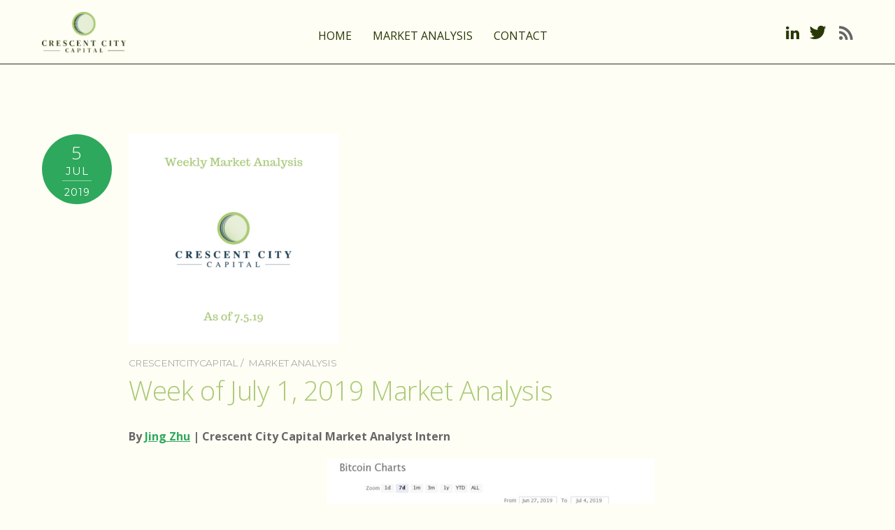

--- FILE ---
content_type: text/html; charset=UTF-8
request_url: https://crescentcitycapital.com/week-of-july-1-2019-market-analysis/
body_size: 10278
content:
<!DOCTYPE html>
<html lang="en-US">
<head>
<meta charset="UTF-8">

<!-- wp_header -->
<meta name='robots' content='index, follow, max-image-preview:large, max-snippet:-1, max-video-preview:-1' />
	<style>img:is([sizes="auto" i], [sizes^="auto," i]) { contain-intrinsic-size: 3000px 1500px }</style>
	
	<!-- This site is optimized with the Yoast SEO plugin v26.8 - https://yoast.com/product/yoast-seo-wordpress/ -->
	<title>Week of July 1, 2019 Market Analysis -</title>
	<meta name="description" content="Gold and Bitcoin prices have closely mirrored each other. The two have been in “lockstep” ever since gold broke upward resistance last month." />
	<link rel="canonical" href="https://crescentcitycapital.com/week-of-july-1-2019-market-analysis/" />
	<meta property="og:locale" content="en_US" />
	<meta property="og:type" content="article" />
	<meta property="og:title" content="Week of July 1, 2019 Market Analysis -" />
	<meta property="og:description" content="Gold and Bitcoin prices have closely mirrored each other. The two have been in “lockstep” ever since gold broke upward resistance last month." />
	<meta property="og:url" content="https://crescentcitycapital.com/week-of-july-1-2019-market-analysis/" />
	<meta property="article:published_time" content="2019-07-05T14:39:03+00:00" />
	<meta property="article:modified_time" content="2020-07-22T13:55:59+00:00" />
	<meta property="og:image" content="https://secureservercdn.net/45.40.148.206/s17.a43.myftpupload.com/wp-content/uploads/2019/07/Weekly-Market-Analysis-7.5.19-1.png?time=1667841917" />
	<meta property="og:image:width" content="800" />
	<meta property="og:image:height" content="800" />
	<meta property="og:image:type" content="image/png" />
	<meta name="author" content="crescentcitycapital" />
	<meta name="twitter:card" content="summary_large_image" />
	<meta name="twitter:label1" content="Written by" />
	<meta name="twitter:data1" content="crescentcitycapital" />
	<meta name="twitter:label2" content="Est. reading time" />
	<meta name="twitter:data2" content="2 minutes" />
	<script type="application/ld+json" class="yoast-schema-graph">{"@context":"https://schema.org","@graph":[{"@type":"Article","@id":"https://crescentcitycapital.com/week-of-july-1-2019-market-analysis/#article","isPartOf":{"@id":"https://crescentcitycapital.com/week-of-july-1-2019-market-analysis/"},"author":{"name":"crescentcitycapital","@id":"https://crescentcitycapital.com/#/schema/person/c4820abb7b10f91ab38153950a38399e"},"headline":"Week of July 1, 2019 Market Analysis","datePublished":"2019-07-05T14:39:03+00:00","dateModified":"2020-07-22T13:55:59+00:00","mainEntityOfPage":{"@id":"https://crescentcitycapital.com/week-of-july-1-2019-market-analysis/"},"wordCount":385,"image":{"@id":"https://crescentcitycapital.com/week-of-july-1-2019-market-analysis/#primaryimage"},"thumbnailUrl":"https://crescentcitycapital.com/wp-content/uploads/2019/07/Weekly-Market-Analysis-7.5.19-1.png","articleSection":["Market Analysis"],"inLanguage":"en-US"},{"@type":"WebPage","@id":"https://crescentcitycapital.com/week-of-july-1-2019-market-analysis/","url":"https://crescentcitycapital.com/week-of-july-1-2019-market-analysis/","name":"Week of July 1, 2019 Market Analysis -","isPartOf":{"@id":"https://crescentcitycapital.com/#website"},"primaryImageOfPage":{"@id":"https://crescentcitycapital.com/week-of-july-1-2019-market-analysis/#primaryimage"},"image":{"@id":"https://crescentcitycapital.com/week-of-july-1-2019-market-analysis/#primaryimage"},"thumbnailUrl":"https://crescentcitycapital.com/wp-content/uploads/2019/07/Weekly-Market-Analysis-7.5.19-1.png","datePublished":"2019-07-05T14:39:03+00:00","dateModified":"2020-07-22T13:55:59+00:00","author":{"@id":"https://crescentcitycapital.com/#/schema/person/c4820abb7b10f91ab38153950a38399e"},"description":"Gold and Bitcoin prices have closely mirrored each other. The two have been in “lockstep” ever since gold broke upward resistance last month.","breadcrumb":{"@id":"https://crescentcitycapital.com/week-of-july-1-2019-market-analysis/#breadcrumb"},"inLanguage":"en-US","potentialAction":[{"@type":"ReadAction","target":["https://crescentcitycapital.com/week-of-july-1-2019-market-analysis/"]}]},{"@type":"ImageObject","inLanguage":"en-US","@id":"https://crescentcitycapital.com/week-of-july-1-2019-market-analysis/#primaryimage","url":"https://crescentcitycapital.com/wp-content/uploads/2019/07/Weekly-Market-Analysis-7.5.19-1.png","contentUrl":"https://crescentcitycapital.com/wp-content/uploads/2019/07/Weekly-Market-Analysis-7.5.19-1.png","width":800,"height":800,"caption":"Weekly Market Analysis 7.5.19 (1)"},{"@type":"BreadcrumbList","@id":"https://crescentcitycapital.com/week-of-july-1-2019-market-analysis/#breadcrumb","itemListElement":[{"@type":"ListItem","position":1,"name":"Home","item":"https://crescentcitycapital.com/"},{"@type":"ListItem","position":2,"name":"Week of July 1, 2019 Market Analysis"}]},{"@type":"WebSite","@id":"https://crescentcitycapital.com/#website","url":"https://crescentcitycapital.com/","name":"","description":"","potentialAction":[{"@type":"SearchAction","target":{"@type":"EntryPoint","urlTemplate":"https://crescentcitycapital.com/?s={search_term_string}"},"query-input":{"@type":"PropertyValueSpecification","valueRequired":true,"valueName":"search_term_string"}}],"inLanguage":"en-US"},{"@type":"Person","@id":"https://crescentcitycapital.com/#/schema/person/c4820abb7b10f91ab38153950a38399e","name":"crescentcitycapital","image":{"@type":"ImageObject","inLanguage":"en-US","@id":"https://crescentcitycapital.com/#/schema/person/image/","url":"https://secure.gravatar.com/avatar/0def3819a74aebbb11d14c6cca6ea7d2a489db392072bc2b8cb95594b1bf2b6a?s=96&d=mm&r=g","contentUrl":"https://secure.gravatar.com/avatar/0def3819a74aebbb11d14c6cca6ea7d2a489db392072bc2b8cb95594b1bf2b6a?s=96&d=mm&r=g","caption":"crescentcitycapital"},"url":"https://crescentcitycapital.com/author/crescentcitycapital/"}]}</script>
	<!-- / Yoast SEO plugin. -->


<link rel='dns-prefetch' href='//fonts.googleapis.com' />
<link rel="alternate" type="application/rss+xml" title=" &raquo; Feed" href="https://crescentcitycapital.com/feed/" />
<link rel="alternate" type="application/rss+xml" title=" &raquo; Comments Feed" href="https://crescentcitycapital.com/comments/feed/" />
		<!-- This site uses the Google Analytics by ExactMetrics plugin v8.11.1 - Using Analytics tracking - https://www.exactmetrics.com/ -->
		<!-- Note: ExactMetrics is not currently configured on this site. The site owner needs to authenticate with Google Analytics in the ExactMetrics settings panel. -->
					<!-- No tracking code set -->
				<!-- / Google Analytics by ExactMetrics -->
		<script type="text/javascript">
/* <![CDATA[ */
window._wpemojiSettings = {"baseUrl":"https:\/\/s.w.org\/images\/core\/emoji\/16.0.1\/72x72\/","ext":".png","svgUrl":"https:\/\/s.w.org\/images\/core\/emoji\/16.0.1\/svg\/","svgExt":".svg","source":{"concatemoji":"https:\/\/crescentcitycapital.com\/wp-includes\/js\/wp-emoji-release.min.js?ver=6.8.3"}};
/*! This file is auto-generated */
!function(s,n){var o,i,e;function c(e){try{var t={supportTests:e,timestamp:(new Date).valueOf()};sessionStorage.setItem(o,JSON.stringify(t))}catch(e){}}function p(e,t,n){e.clearRect(0,0,e.canvas.width,e.canvas.height),e.fillText(t,0,0);var t=new Uint32Array(e.getImageData(0,0,e.canvas.width,e.canvas.height).data),a=(e.clearRect(0,0,e.canvas.width,e.canvas.height),e.fillText(n,0,0),new Uint32Array(e.getImageData(0,0,e.canvas.width,e.canvas.height).data));return t.every(function(e,t){return e===a[t]})}function u(e,t){e.clearRect(0,0,e.canvas.width,e.canvas.height),e.fillText(t,0,0);for(var n=e.getImageData(16,16,1,1),a=0;a<n.data.length;a++)if(0!==n.data[a])return!1;return!0}function f(e,t,n,a){switch(t){case"flag":return n(e,"\ud83c\udff3\ufe0f\u200d\u26a7\ufe0f","\ud83c\udff3\ufe0f\u200b\u26a7\ufe0f")?!1:!n(e,"\ud83c\udde8\ud83c\uddf6","\ud83c\udde8\u200b\ud83c\uddf6")&&!n(e,"\ud83c\udff4\udb40\udc67\udb40\udc62\udb40\udc65\udb40\udc6e\udb40\udc67\udb40\udc7f","\ud83c\udff4\u200b\udb40\udc67\u200b\udb40\udc62\u200b\udb40\udc65\u200b\udb40\udc6e\u200b\udb40\udc67\u200b\udb40\udc7f");case"emoji":return!a(e,"\ud83e\udedf")}return!1}function g(e,t,n,a){var r="undefined"!=typeof WorkerGlobalScope&&self instanceof WorkerGlobalScope?new OffscreenCanvas(300,150):s.createElement("canvas"),o=r.getContext("2d",{willReadFrequently:!0}),i=(o.textBaseline="top",o.font="600 32px Arial",{});return e.forEach(function(e){i[e]=t(o,e,n,a)}),i}function t(e){var t=s.createElement("script");t.src=e,t.defer=!0,s.head.appendChild(t)}"undefined"!=typeof Promise&&(o="wpEmojiSettingsSupports",i=["flag","emoji"],n.supports={everything:!0,everythingExceptFlag:!0},e=new Promise(function(e){s.addEventListener("DOMContentLoaded",e,{once:!0})}),new Promise(function(t){var n=function(){try{var e=JSON.parse(sessionStorage.getItem(o));if("object"==typeof e&&"number"==typeof e.timestamp&&(new Date).valueOf()<e.timestamp+604800&&"object"==typeof e.supportTests)return e.supportTests}catch(e){}return null}();if(!n){if("undefined"!=typeof Worker&&"undefined"!=typeof OffscreenCanvas&&"undefined"!=typeof URL&&URL.createObjectURL&&"undefined"!=typeof Blob)try{var e="postMessage("+g.toString()+"("+[JSON.stringify(i),f.toString(),p.toString(),u.toString()].join(",")+"));",a=new Blob([e],{type:"text/javascript"}),r=new Worker(URL.createObjectURL(a),{name:"wpTestEmojiSupports"});return void(r.onmessage=function(e){c(n=e.data),r.terminate(),t(n)})}catch(e){}c(n=g(i,f,p,u))}t(n)}).then(function(e){for(var t in e)n.supports[t]=e[t],n.supports.everything=n.supports.everything&&n.supports[t],"flag"!==t&&(n.supports.everythingExceptFlag=n.supports.everythingExceptFlag&&n.supports[t]);n.supports.everythingExceptFlag=n.supports.everythingExceptFlag&&!n.supports.flag,n.DOMReady=!1,n.readyCallback=function(){n.DOMReady=!0}}).then(function(){return e}).then(function(){var e;n.supports.everything||(n.readyCallback(),(e=n.source||{}).concatemoji?t(e.concatemoji):e.wpemoji&&e.twemoji&&(t(e.twemoji),t(e.wpemoji)))}))}((window,document),window._wpemojiSettings);
/* ]]> */
</script>
<link rel='stylesheet' id='themify-common-css' href='https://crescentcitycapital.com/wp-content/themes/themify-corporate/themify/css/themify.common.min.css?ver=6.8.3' type='text/css' media='all' />
<meta name="builder-styles-css" content="builder-styles-css" id="builder-styles-css">
<style id='wp-emoji-styles-inline-css' type='text/css'>

	img.wp-smiley, img.emoji {
		display: inline !important;
		border: none !important;
		box-shadow: none !important;
		height: 1em !important;
		width: 1em !important;
		margin: 0 0.07em !important;
		vertical-align: -0.1em !important;
		background: none !important;
		padding: 0 !important;
	}
</style>
<link rel='stylesheet' id='wp-block-library-css' href='https://crescentcitycapital.com/wp-includes/css/dist/block-library/style.min.css?ver=6.8.3' type='text/css' media='all' />
<style id='classic-theme-styles-inline-css' type='text/css'>
/*! This file is auto-generated */
.wp-block-button__link{color:#fff;background-color:#32373c;border-radius:9999px;box-shadow:none;text-decoration:none;padding:calc(.667em + 2px) calc(1.333em + 2px);font-size:1.125em}.wp-block-file__button{background:#32373c;color:#fff;text-decoration:none}
</style>
<link rel='stylesheet' id='themify-builder-style-css' href='https://crescentcitycapital.com/wp-content/themes/themify-corporate/themify/themify-builder/css/themify-builder-style.min.css?ver=4.2.7' type='text/css' media='all' />
<link rel='stylesheet' id='font-awesome-css' href='https://crescentcitycapital.com/wp-content/plugins/contact-widgets/assets/css/font-awesome.min.css?ver=4.7.0' type='text/css' media='all' />
<style id='global-styles-inline-css' type='text/css'>
:root{--wp--preset--aspect-ratio--square: 1;--wp--preset--aspect-ratio--4-3: 4/3;--wp--preset--aspect-ratio--3-4: 3/4;--wp--preset--aspect-ratio--3-2: 3/2;--wp--preset--aspect-ratio--2-3: 2/3;--wp--preset--aspect-ratio--16-9: 16/9;--wp--preset--aspect-ratio--9-16: 9/16;--wp--preset--color--black: #000000;--wp--preset--color--cyan-bluish-gray: #abb8c3;--wp--preset--color--white: #ffffff;--wp--preset--color--pale-pink: #f78da7;--wp--preset--color--vivid-red: #cf2e2e;--wp--preset--color--luminous-vivid-orange: #ff6900;--wp--preset--color--luminous-vivid-amber: #fcb900;--wp--preset--color--light-green-cyan: #7bdcb5;--wp--preset--color--vivid-green-cyan: #00d084;--wp--preset--color--pale-cyan-blue: #8ed1fc;--wp--preset--color--vivid-cyan-blue: #0693e3;--wp--preset--color--vivid-purple: #9b51e0;--wp--preset--gradient--vivid-cyan-blue-to-vivid-purple: linear-gradient(135deg,rgba(6,147,227,1) 0%,rgb(155,81,224) 100%);--wp--preset--gradient--light-green-cyan-to-vivid-green-cyan: linear-gradient(135deg,rgb(122,220,180) 0%,rgb(0,208,130) 100%);--wp--preset--gradient--luminous-vivid-amber-to-luminous-vivid-orange: linear-gradient(135deg,rgba(252,185,0,1) 0%,rgba(255,105,0,1) 100%);--wp--preset--gradient--luminous-vivid-orange-to-vivid-red: linear-gradient(135deg,rgba(255,105,0,1) 0%,rgb(207,46,46) 100%);--wp--preset--gradient--very-light-gray-to-cyan-bluish-gray: linear-gradient(135deg,rgb(238,238,238) 0%,rgb(169,184,195) 100%);--wp--preset--gradient--cool-to-warm-spectrum: linear-gradient(135deg,rgb(74,234,220) 0%,rgb(151,120,209) 20%,rgb(207,42,186) 40%,rgb(238,44,130) 60%,rgb(251,105,98) 80%,rgb(254,248,76) 100%);--wp--preset--gradient--blush-light-purple: linear-gradient(135deg,rgb(255,206,236) 0%,rgb(152,150,240) 100%);--wp--preset--gradient--blush-bordeaux: linear-gradient(135deg,rgb(254,205,165) 0%,rgb(254,45,45) 50%,rgb(107,0,62) 100%);--wp--preset--gradient--luminous-dusk: linear-gradient(135deg,rgb(255,203,112) 0%,rgb(199,81,192) 50%,rgb(65,88,208) 100%);--wp--preset--gradient--pale-ocean: linear-gradient(135deg,rgb(255,245,203) 0%,rgb(182,227,212) 50%,rgb(51,167,181) 100%);--wp--preset--gradient--electric-grass: linear-gradient(135deg,rgb(202,248,128) 0%,rgb(113,206,126) 100%);--wp--preset--gradient--midnight: linear-gradient(135deg,rgb(2,3,129) 0%,rgb(40,116,252) 100%);--wp--preset--font-size--small: 13px;--wp--preset--font-size--medium: 20px;--wp--preset--font-size--large: 36px;--wp--preset--font-size--x-large: 42px;--wp--preset--spacing--20: 0.44rem;--wp--preset--spacing--30: 0.67rem;--wp--preset--spacing--40: 1rem;--wp--preset--spacing--50: 1.5rem;--wp--preset--spacing--60: 2.25rem;--wp--preset--spacing--70: 3.38rem;--wp--preset--spacing--80: 5.06rem;--wp--preset--shadow--natural: 6px 6px 9px rgba(0, 0, 0, 0.2);--wp--preset--shadow--deep: 12px 12px 50px rgba(0, 0, 0, 0.4);--wp--preset--shadow--sharp: 6px 6px 0px rgba(0, 0, 0, 0.2);--wp--preset--shadow--outlined: 6px 6px 0px -3px rgba(255, 255, 255, 1), 6px 6px rgba(0, 0, 0, 1);--wp--preset--shadow--crisp: 6px 6px 0px rgba(0, 0, 0, 1);}:where(.is-layout-flex){gap: 0.5em;}:where(.is-layout-grid){gap: 0.5em;}body .is-layout-flex{display: flex;}.is-layout-flex{flex-wrap: wrap;align-items: center;}.is-layout-flex > :is(*, div){margin: 0;}body .is-layout-grid{display: grid;}.is-layout-grid > :is(*, div){margin: 0;}:where(.wp-block-columns.is-layout-flex){gap: 2em;}:where(.wp-block-columns.is-layout-grid){gap: 2em;}:where(.wp-block-post-template.is-layout-flex){gap: 1.25em;}:where(.wp-block-post-template.is-layout-grid){gap: 1.25em;}.has-black-color{color: var(--wp--preset--color--black) !important;}.has-cyan-bluish-gray-color{color: var(--wp--preset--color--cyan-bluish-gray) !important;}.has-white-color{color: var(--wp--preset--color--white) !important;}.has-pale-pink-color{color: var(--wp--preset--color--pale-pink) !important;}.has-vivid-red-color{color: var(--wp--preset--color--vivid-red) !important;}.has-luminous-vivid-orange-color{color: var(--wp--preset--color--luminous-vivid-orange) !important;}.has-luminous-vivid-amber-color{color: var(--wp--preset--color--luminous-vivid-amber) !important;}.has-light-green-cyan-color{color: var(--wp--preset--color--light-green-cyan) !important;}.has-vivid-green-cyan-color{color: var(--wp--preset--color--vivid-green-cyan) !important;}.has-pale-cyan-blue-color{color: var(--wp--preset--color--pale-cyan-blue) !important;}.has-vivid-cyan-blue-color{color: var(--wp--preset--color--vivid-cyan-blue) !important;}.has-vivid-purple-color{color: var(--wp--preset--color--vivid-purple) !important;}.has-black-background-color{background-color: var(--wp--preset--color--black) !important;}.has-cyan-bluish-gray-background-color{background-color: var(--wp--preset--color--cyan-bluish-gray) !important;}.has-white-background-color{background-color: var(--wp--preset--color--white) !important;}.has-pale-pink-background-color{background-color: var(--wp--preset--color--pale-pink) !important;}.has-vivid-red-background-color{background-color: var(--wp--preset--color--vivid-red) !important;}.has-luminous-vivid-orange-background-color{background-color: var(--wp--preset--color--luminous-vivid-orange) !important;}.has-luminous-vivid-amber-background-color{background-color: var(--wp--preset--color--luminous-vivid-amber) !important;}.has-light-green-cyan-background-color{background-color: var(--wp--preset--color--light-green-cyan) !important;}.has-vivid-green-cyan-background-color{background-color: var(--wp--preset--color--vivid-green-cyan) !important;}.has-pale-cyan-blue-background-color{background-color: var(--wp--preset--color--pale-cyan-blue) !important;}.has-vivid-cyan-blue-background-color{background-color: var(--wp--preset--color--vivid-cyan-blue) !important;}.has-vivid-purple-background-color{background-color: var(--wp--preset--color--vivid-purple) !important;}.has-black-border-color{border-color: var(--wp--preset--color--black) !important;}.has-cyan-bluish-gray-border-color{border-color: var(--wp--preset--color--cyan-bluish-gray) !important;}.has-white-border-color{border-color: var(--wp--preset--color--white) !important;}.has-pale-pink-border-color{border-color: var(--wp--preset--color--pale-pink) !important;}.has-vivid-red-border-color{border-color: var(--wp--preset--color--vivid-red) !important;}.has-luminous-vivid-orange-border-color{border-color: var(--wp--preset--color--luminous-vivid-orange) !important;}.has-luminous-vivid-amber-border-color{border-color: var(--wp--preset--color--luminous-vivid-amber) !important;}.has-light-green-cyan-border-color{border-color: var(--wp--preset--color--light-green-cyan) !important;}.has-vivid-green-cyan-border-color{border-color: var(--wp--preset--color--vivid-green-cyan) !important;}.has-pale-cyan-blue-border-color{border-color: var(--wp--preset--color--pale-cyan-blue) !important;}.has-vivid-cyan-blue-border-color{border-color: var(--wp--preset--color--vivid-cyan-blue) !important;}.has-vivid-purple-border-color{border-color: var(--wp--preset--color--vivid-purple) !important;}.has-vivid-cyan-blue-to-vivid-purple-gradient-background{background: var(--wp--preset--gradient--vivid-cyan-blue-to-vivid-purple) !important;}.has-light-green-cyan-to-vivid-green-cyan-gradient-background{background: var(--wp--preset--gradient--light-green-cyan-to-vivid-green-cyan) !important;}.has-luminous-vivid-amber-to-luminous-vivid-orange-gradient-background{background: var(--wp--preset--gradient--luminous-vivid-amber-to-luminous-vivid-orange) !important;}.has-luminous-vivid-orange-to-vivid-red-gradient-background{background: var(--wp--preset--gradient--luminous-vivid-orange-to-vivid-red) !important;}.has-very-light-gray-to-cyan-bluish-gray-gradient-background{background: var(--wp--preset--gradient--very-light-gray-to-cyan-bluish-gray) !important;}.has-cool-to-warm-spectrum-gradient-background{background: var(--wp--preset--gradient--cool-to-warm-spectrum) !important;}.has-blush-light-purple-gradient-background{background: var(--wp--preset--gradient--blush-light-purple) !important;}.has-blush-bordeaux-gradient-background{background: var(--wp--preset--gradient--blush-bordeaux) !important;}.has-luminous-dusk-gradient-background{background: var(--wp--preset--gradient--luminous-dusk) !important;}.has-pale-ocean-gradient-background{background: var(--wp--preset--gradient--pale-ocean) !important;}.has-electric-grass-gradient-background{background: var(--wp--preset--gradient--electric-grass) !important;}.has-midnight-gradient-background{background: var(--wp--preset--gradient--midnight) !important;}.has-small-font-size{font-size: var(--wp--preset--font-size--small) !important;}.has-medium-font-size{font-size: var(--wp--preset--font-size--medium) !important;}.has-large-font-size{font-size: var(--wp--preset--font-size--large) !important;}.has-x-large-font-size{font-size: var(--wp--preset--font-size--x-large) !important;}
:where(.wp-block-post-template.is-layout-flex){gap: 1.25em;}:where(.wp-block-post-template.is-layout-grid){gap: 1.25em;}
:where(.wp-block-columns.is-layout-flex){gap: 2em;}:where(.wp-block-columns.is-layout-grid){gap: 2em;}
:root :where(.wp-block-pullquote){font-size: 1.5em;line-height: 1.6;}
</style>
<link rel='stylesheet' id='theme-style-css' href='https://crescentcitycapital.com/wp-content/themes/themify-corporate/style.min.css?ver=1.8.2' type='text/css' media='all' />
<link rel='stylesheet' id='themify-media-queries-css' href='https://crescentcitycapital.com/wp-content/themes/themify-corporate/media-queries.min.css?ver=1.8.2' type='text/css' media='all' />
<link rel='stylesheet' id='themify-skin-css' href='https://crescentcitycapital.com/wp-content/themes/themify-corporate/skins/green/style.min.css?ver=4.2.7' type='text/css' media='all' />
<link rel='stylesheet' id='themify-customize-css' href='https://crescentcitycapital.com/wp-content/uploads/themify-customizer.css?ver=22.03.31.10.55.57' type='text/css' media='all' />
<link rel='stylesheet' id='themify-google-fonts-css' href='https://fonts.googleapis.com/css?family=Montserrat%3A400%2C700%7COpen+Sans%3A400%2C300%2C600%2C700%7CCopse%7COpen+Sans%7COpen+Sans%3Anormal%2C300&#038;subset=latin&#038;ver=6.8.3' type='text/css' media='all' />
<script type="text/javascript" src="https://crescentcitycapital.com/wp-includes/js/jquery/jquery.min.js?ver=3.7.1" id="jquery-core-js"></script>
<script type="text/javascript" src="https://crescentcitycapital.com/wp-includes/js/jquery/jquery-migrate.min.js?ver=3.4.1" id="jquery-migrate-js"></script>
<link rel="https://api.w.org/" href="https://crescentcitycapital.com/wp-json/" /><link rel="alternate" title="JSON" type="application/json" href="https://crescentcitycapital.com/wp-json/wp/v2/posts/681" /><link rel="EditURI" type="application/rsd+xml" title="RSD" href="https://crescentcitycapital.com/xmlrpc.php?rsd" />
<link rel='shortlink' href='https://crescentcitycapital.com/?p=681' />
<link rel="alternate" title="oEmbed (JSON)" type="application/json+oembed" href="https://crescentcitycapital.com/wp-json/oembed/1.0/embed?url=https%3A%2F%2Fcrescentcitycapital.com%2Fweek-of-july-1-2019-market-analysis%2F" />
<link rel="alternate" title="oEmbed (XML)" type="text/xml+oembed" href="https://crescentcitycapital.com/wp-json/oembed/1.0/embed?url=https%3A%2F%2Fcrescentcitycapital.com%2Fweek-of-july-1-2019-market-analysis%2F&#038;format=xml" />




<link href="https://crescentcitycapital.com/wp-content/uploads/2019/04/Screen-Shot-2019-04-12-at-12.10.20-PM.png" rel="shortcut icon" /> 

	<script type="text/javascript">
		var tf_mobile_menu_trigger_point = 1200;
	</script>
<meta name="viewport" content="width=device-width, initial-scale=1">
<link rel="icon" href="https://crescentcitycapital.com/wp-content/uploads/2019/05/Small-logo-transparent-150x150.png" sizes="32x32" />
<link rel="icon" href="https://crescentcitycapital.com/wp-content/uploads/2019/05/Small-logo-transparent.png" sizes="192x192" />
<link rel="apple-touch-icon" href="https://crescentcitycapital.com/wp-content/uploads/2019/05/Small-logo-transparent.png" />
<meta name="msapplication-TileImage" content="https://crescentcitycapital.com/wp-content/uploads/2019/05/Small-logo-transparent.png" />

</head>

<body class="wp-singular post-template-default single single-post postid-681 single-format-standard wp-theme-themify-corporate fl-builder-lite-2-9-4-2 fl-no-js themify-fw-4-2-7 themify-corporate-1-8-2 skin-green webkit not-ie default_width sidebar-none no-home no-touch has-fixed-header fixed-header builder-parallax-scrolling-active">
<script type="text/javascript">
	function themifyMobileMenuTrigger(e) {
		if( document.body.clientWidth > 0 && document.body.clientWidth <= tf_mobile_menu_trigger_point ) {
			document.body.classList.add( 'mobile_menu_active' );
		} else {
			document.body.classList.remove( 'mobile_menu_active' );
		}
	}
	themifyMobileMenuTrigger();
	document.addEventListener( 'DOMContentLoaded', function () {
		jQuery( window ).on('tfsmartresize.tf_mobile_menu', themifyMobileMenuTrigger );
	}, false );
</script>
<div id="pagewrap" class="hfeed site">

	<div id="headerwrap">

		
		<header id="header" class="pagewidth clearfix" itemscope="itemscope" itemtype="https://schema.org/WPHeader">

        	
			<div class="logo-wrap">
				<div id="site-logo"><a href="https://crescentcitycapital.com" title=""><img src="https://crescentcitycapital.com/wp-content/uploads/2022/03/Logo-1.png" alt="" title="" /></a></div>							</div>

			<a id="menu-icon" href="#mobile-menu"><span class="menu-icon-inner"></span></a>
			<div id="mobile-menu" class="sidemenu sidemenu-off">

					<div class="social-widget">
						<div id="themify-social-links-1005" class="widget themify-social-links"><ul class="social-links horizontal">
							<li class="social-link-item linkedin font-icon icon-medium">
								<a href="https://www.linkedin.com/company/crescent-city-capital/" target="_blank"><i class="fa fa-linkedin" style="color: #293807;"></i>  </a>
							</li>
							<!-- /themify-link-item -->
							<li class="social-link-item twitter font-icon icon-medium">
								<a href="https://twitter.com/crescentcityc" target="_blank"><i class="fa fa-twitter" style="color: #293807;"></i>  </a>
							</li>
							<!-- /themify-link-item --></ul></div>
													<div class="rss"><a href="https://crescentcitycapital.com/feed/"></a></div>
											</div>
					<!-- /.social-widget -->

					<div id="searchform-wrap">
											</div>
					<!-- /searchform-wrap -->

					<nav id="main-nav-wrap" itemscope="itemscope" itemtype="https://schema.org/SiteNavigationElement">
						<ul id="main-nav" class="main-nav clearfix menu-name-top-nav-menu"><li id="menu-item-2334" class="menu-item menu-item-type-post_type menu-item-object-page menu-item-home menu-item-2334"><a href="https://crescentcitycapital.com/">Home</a></li>
<li id="menu-item-2038" class="menu-item menu-item-type-post_type menu-item-object-page menu-item-2038"><a href="https://crescentcitycapital.com/market-analysis/">Market Analysis</a></li>
<li id="menu-item-2211" class="menu-item menu-item-type-post_type menu-item-object-page menu-item-2211"><a href="https://crescentcitycapital.com/contact-us/">Contact</a></li>
</ul>						<!-- /#main-nav -->
					</nav>

					<a id="menu-icon-close" href="#"></a>

			</div>
			<!-- /#mobile-menu -->

			
		</header>
		<!-- /#header -->

        
	</div>
	<!-- /#headerwrap -->

	<div id="body" class="clearfix">

		


<!-- layout-container -->
<div id="layout" class="pagewidth clearfix">

		<!-- content -->
	<div id="content" class="list-post">
    	
		

<article id="post-681" class="post clearfix post-681 type-post status-publish format-standard has-post-thumbnail hentry category-market-analysis has-post-title has-post-date has-post-category has-post-tag has-post-comment has-post-author ">
	
			
		
			<figure class="post-image ">
									<a href="https://crescentcitycapital.com/week-of-july-1-2019-market-analysis/"><img fetchpriority="high" decoding="async" src="https://crescentcitycapital.com/wp-content/uploads/2019/07/Weekly-Market-Analysis-7.5.19-1-300x300.png" width="300" height="300" class=" wp-post-image wp-image-685" alt="Weekly Market Analysis 7.5.19 (1)" srcset="https://crescentcitycapital.com/wp-content/uploads/2019/07/Weekly-Market-Analysis-7.5.19-1-300x300.png 300w, https://crescentcitycapital.com/wp-content/uploads/2019/07/Weekly-Market-Analysis-7.5.19-1-150x150.png 150w, https://crescentcitycapital.com/wp-content/uploads/2019/07/Weekly-Market-Analysis-7.5.19-1-768x768.png 768w, https://crescentcitycapital.com/wp-content/uploads/2019/07/Weekly-Market-Analysis-7.5.19-1-978x978.png 978w, https://crescentcitycapital.com/wp-content/uploads/2019/07/Weekly-Market-Analysis-7.5.19-1.png 800w" sizes="(max-width: 300px) 100vw, 300px" /></a>
							</figure>

		
			
			<div class="post-date-wrap">
			<time datetime="2019-07-05" class="post-date entry-date updated">
				<span class="day">5</span>
				<span class="month">Jul</span>
				<span class="year">2019</span>
			</time>
		</div>
	
	<div class="post-content">

					<p class="post-meta entry-meta">

									<span class="post-author"><span class="author vcard"><a class="url fn n" href="https://crescentcitycapital.com/author/crescentcitycapital/" rel="author">crescentcitycapital</a></span></span>
				
									 <span class="post-category"><a href="https://crescentcitycapital.com/category/market-analysis/" rel="tag">Market Analysis</a></span>				
													
				
			</p>
		
					 <h1 class="post-title entry-title"><a href="https://crescentcitycapital.com/week-of-july-1-2019-market-analysis/">Week of July 1, 2019 Market Analysis</a> </h1>		
		<div class="entry-content">

			
				
<p><strong>By <a href="https://www.linkedin.com/in/jacobpouncey/">Jing Zhu</a> | Crescent City Capital Market Analyst Intern</strong></p>



<div class="wp-block-image"><figure class="aligncenter"><img decoding="async" width="468" height="316" src="https://crescentcitycapital.com/wp-content/uploads/2019/07/image.png" alt="" class="wp-image-682" srcset="https://crescentcitycapital.com/wp-content/uploads/2019/07/image.png 468w, https://crescentcitycapital.com/wp-content/uploads/2019/07/image-300x203.png 300w" sizes="(max-width: 468px) 100vw, 468px" /></figure></div>



<p>On July 2, Bitcoin price fell to $9,700. However, it has quickly recovered to $11,800 in the span of 48 hours. The strong momentum of the U.S. stock market, the returning appetite for high-risk trades, the development of Libra, and the performance of gold are just a few factors that could be fueling the momentum in Bitcoin’s price. Since early 2018, Bitcoin price has similarly paralleled that of gold. The two assets often trade in tandem and both reached key thresholds in June, according to financial analyst Holger Zschaepitz of Welt. Bitcoin is currently trying to break the $12,000 resistance level.&nbsp;</p>



<p><strong>Bitcoin’s Correlation with Gold</strong></p>



<p>Recently, the trade war with China has investors worried about a potentially shaky global economy. Many have consequently poured their money into assets like gold and Bitcoin, which are scarce and can be used as a hedge against economic downturn. Traditionally, gold was used as a store of value. Bitcoin is touted as “digital gold” and shares many of the same benefits as gold.&nbsp;</p>



<p>Gold and Bitcoin prices have closely mirrored each other. The two have been in “lockstep” ever since gold broke upward resistance last month. For example, gold prices increased from $1,269 to the current price of $1,423 per ounce. At the same time, Bitcoin rose from $3,150 to $13,800.&nbsp;</p>



<p>Since then, both have continued their rallies followed by consolidation periods. Because gold prices have started to climb, investors believe that Bitcoin may possibly follow suit.</p>



<p><strong>Litecoin Outperforms Top Coins </strong></p>



<div class="wp-block-image"><figure class="aligncenter"><img decoding="async" width="356" height="171" src="https://crescentcitycapital.com/wp-content/uploads/2019/07/image-1.png" alt="" class="wp-image-683" srcset="https://crescentcitycapital.com/wp-content/uploads/2019/07/image-1.png 356w, https://crescentcitycapital.com/wp-content/uploads/2019/07/image-1-300x144.png 300w" sizes="(max-width: 356px) 100vw, 356px" /></figure></div>



<p>In anticipation of its halving event next month, Litecoin has performed very well. It is currently trading at $123 and has exhibited relatively consistent growth.</p>



<div class="wp-block-image"><figure class="aligncenter"><img loading="lazy" decoding="async" width="468" height="219" src="https://crescentcitycapital.com/wp-content/uploads/2019/07/image-2.png" alt="" class="wp-image-684" srcset="https://crescentcitycapital.com/wp-content/uploads/2019/07/image-2.png 468w, https://crescentcitycapital.com/wp-content/uploads/2019/07/image-2-300x140.png 300w" sizes="auto, (max-width: 468px) 100vw, 468px" /></figure></div>



<p>However, technical indicators do show a short-term price drop that may occur soon. The 5-candle MA and 10-candle MA have formed a bearish crossover. Additionally, the RSI is unable to get above 70, which indicates an impending bear market. However, this downtrend is most likely short term. Once the halving event occurs, prices should be right back up.</p>



<p>1. “Bitcoin Price Recovery Banishes Slump as Momentum Tests $12,000” by Joseph Young for CNN published 7/4/19</p>



<p>2.  “BTC and Gold Showing Correlated Moves, Will Bitcoin Price Rise from Here?” by Tony Spilotro for NewsBTC published 7/3/19</p>



<p>3.  “Litecoin Outperforms Top-10 Cryptos Ahead of August Reward Halving” by Okmar Godbole for Coindesk published 7/4/19</p>
<div id="themify_builder_content-681" data-postid="681" class="themify_builder_content themify_builder_content-681 themify_builder">

    </div>
<!-- /themify_builder_content -->
			
		</div><!-- /.entry-content -->

		
	</div>
	<!-- /.post-content -->
	
</article>
<!-- /.post -->

		
		
		
		<div class="post-nav clearfix">
			<span class="prev"><a href="https://crescentcitycapital.com/week-of-june-23-2019-market-analysis/" rel="prev"><span class="arrow"></span> Week of June 23, 2019 Market Analysis</a></span>			<span class="next"><a href="https://crescentcitycapital.com/__trashed/" rel="next"><span class="arrow"></span> Week of July 8, 2019 Market Analysis</a></span>		</div>
		<!-- /.post-nav -->

	
					

		
			</div>
	<!-- /content -->
    


</div>
<!-- /layout-container -->


	    </div>
	<!-- /body -->

	<div id="footerwrap">

		<div id="footer-inner">

						<footer id="footer" class="pagewidth" itemscope="itemscope" itemtype="https://schema.org/WPFooter">
				
				<div class="back-top clearfix">
					<div class="arrow-up">
						<a href="#header"></a>
					</div>
				</div>

				<div class="footer-logo-wrapper clearfix">
					<div id="footer-logo"><a href="https://crescentcitycapital.com" title=""><img src="https://crescentcitycapital.com/wp-content/uploads/2022/03/Logo-footer.png" alt="" title="" /></a></div>					<!-- /footer-logo -->

					<div class="footer-text clearfix">
						<div class="one">© Crescent City Capital 2022</div>											</div>
					<!-- /footer-text -->
				</div>
				<!-- /.footer-logo-wrapper -->

									<div class="footer-social-widgets">
						<div id="themify-social-links-1006" class="widget themify-social-links"><ul class="social-links horizontal">
							<li class="social-link-item linkedin font-icon icon-medium">
								<a href="https://www.linkedin.com/company/crescent-city-capital/" ><i class="fa fa-linkedin" style="color: #293807;"></i>  </a>
							</li>
							<!-- /themify-link-item -->
							<li class="social-link-item twitter font-icon icon-medium">
								<a href="https://twitter.com/crescentcityc" ><i class="fa fa-twitter" style="color: #293807;"></i>  </a>
							</li>
							<!-- /themify-link-item --></ul></div>					</div>
					<!-- /.footer-social-widgets -->
				
				<div class="footer-nav-wrap clearfix">
					<ul id="footer-nav" class="footer-nav menu-name-footer-nav"><li id="menu-item-534" class="menu-item menu-item-type-post_type menu-item-object-page menu-item-534"><a href="https://crescentcitycapital.com/disclaimer/">Disclaimer</a></li>
</ul>				</div>
				<!-- /.footer-nav-wrap -->

				
	<div class="footer-widgets clearfix">

								<div class="col3-1 first">
							</div>
								<div class="col3-1 ">
							</div>
								<div class="col3-1 ">
							</div>
		
	</div>
	<!-- /.footer-widgets -->


							</footer>
			<!-- /#footer -->
			
		</div>
		<!-- /.footer-inner -->

	</div>
	<!-- /#footerwrap -->

</div>
<!-- /#pagewrap -->


<!-- SCHEMA BEGIN --><script type="application/ld+json">[{"@context":"https:\/\/schema.org","@type":"BlogPosting","mainEntityOfPage":{"@type":"WebPage","@id":"https:\/\/crescentcitycapital.com\/week-of-july-1-2019-market-analysis\/"},"headline":"Week of July 1, 2019 Market Analysis","datePublished":"2019-07-05T09:39:03-05:00","dateModified":"2019-07-05T09:39:03-05:00","author":{"@type":"Person","name":"crescentcitycapital"},"publisher":{"@type":"Organization","name":"","logo":{"@type":"ImageObject","url":"","width":0,"height":0}},"description":"By\u00a0Jing Zhu\u00a0| Crescent City Capital Market Analyst Intern On July 2, Bitcoin price fell to $9,700. However, it has quickly recovered to $11,800 in the span of 48 hours. The strong momentum of the U.S. stock market, the returning appetite for high-risk trades, the development of Libra, and the performance of gold are just a [&hellip;]","commentCount":"0","image":{"@type":"ImageObject","url":"https:\/\/crescentcitycapital.com\/wp-content\/uploads\/2019\/07\/Weekly-Market-Analysis-7.5.19-1.png","width":800,"height":800}}]</script><!-- /SCHEMA END --><!-- wp_footer -->
<script type="speculationrules">
{"prefetch":[{"source":"document","where":{"and":[{"href_matches":"\/*"},{"not":{"href_matches":["\/wp-*.php","\/wp-admin\/*","\/wp-content\/uploads\/*","\/wp-content\/*","\/wp-content\/plugins\/*","\/wp-content\/themes\/themify-corporate\/*","\/*\\?(.+)"]}},{"not":{"selector_matches":"a[rel~=\"nofollow\"]"}},{"not":{"selector_matches":".no-prefetch, .no-prefetch a"}}]},"eagerness":"conservative"}]}
</script>
<script type="text/javascript" id="themify-main-script-js-extra">
/* <![CDATA[ */
var themify_vars = {"version":"4.2.7","url":"https:\/\/crescentcitycapital.com\/wp-content\/themes\/themify-corporate\/themify","map_key":null,"includesURL":"https:\/\/crescentcitycapital.com\/wp-includes\/","isCached":null,"minify":{"css":{"themify-icons":1,"themify.framework":1,"lightbox":1,"themify-builder-style":1},"js":{"backstretch.themify-version":1,"bigvideo":1,"themify.dropdown":1,"themify.builder.script":1,"themify.scroll-highlight":1,"themify-youtube-bg":1,"themify.parallaxit":1,"themify.ticks":1}}};
var tbLocalScript = {"isAnimationActive":"1","isParallaxActive":"1","isParallaxScrollActive":"1","isStickyScrollActive":"1","animationInviewSelectors":[".module.wow",".module_row.wow",".builder-posts-wrap > .post.wow"],"backgroundSlider":{"autoplay":5000},"animationOffset":"100","videoPoster":"https:\/\/crescentcitycapital.com\/wp-content\/themes\/themify-corporate\/themify\/themify-builder\/img\/blank.png","backgroundVideoLoop":"yes","builder_url":"https:\/\/crescentcitycapital.com\/wp-content\/themes\/themify-corporate\/themify\/themify-builder","framework_url":"https:\/\/crescentcitycapital.com\/wp-content\/themes\/themify-corporate\/themify","version":"4.2.7","fullwidth_support":"","fullwidth_container":"body","loadScrollHighlight":"1","addons":[],"breakpoints":{"tablet_landscape":[769,"1024"],"tablet":[681,"768"],"mobile":"680"},"ticks":{"tick":30,"ajaxurl":"https:\/\/crescentcitycapital.com\/wp-admin\/admin-ajax.php","postID":681}};
var themifyScript = {"lightbox":{"lightboxSelector":".themify_lightbox","lightboxOn":true,"lightboxContentImages":false,"lightboxContentImagesSelector":"","theme":"pp_default","social_tools":false,"allow_resize":true,"show_title":false,"overlay_gallery":false,"screenWidthNoLightbox":600,"deeplinking":false,"contentImagesAreas":"","gallerySelector":".gallery-icon > a","lightboxGalleryOn":true},"lightboxContext":"body"};
var tbScrollHighlight = {"fixedHeaderSelector":"#headerwrap.fixed-header","speed":"900","navigation":"#main-nav, .module-menu .ui.nav","scrollOffset":"0"};
/* ]]> */
</script>
<script type="text/javascript" defer="defer" src="https://crescentcitycapital.com/wp-content/themes/themify-corporate/themify/js/main.min.js?ver=4.2.7" id="themify-main-script-js"></script>
<script type="text/javascript" defer="defer" src="https://crescentcitycapital.com/wp-content/themes/themify-corporate/js/excanvas.min.js?ver=6.8.3" id="themify-excanvas-js"></script>
<script type="text/javascript" defer="defer" src="https://crescentcitycapital.com/wp-content/themes/themify-corporate/themify/js/themify.sidemenu.min.js?ver=1.8.2" id="slide-nav-js"></script>
<script type="text/javascript" defer="defer" src="https://crescentcitycapital.com/wp-content/themes/themify-corporate/js/jquery.isotope.min.js?ver=1.8.2" id="themify-isotope-js"></script>
<script type="text/javascript" defer="defer" src="https://crescentcitycapital.com/wp-content/themes/themify-corporate/js/jquery.smartresize.min.js?ver=1.8.2" id="themify-smartresize-js"></script>
<script type="text/javascript" id="theme-script-js-extra">
/* <![CDATA[ */
var themifyScript = {"lightbox":{"lightboxSelector":".themify_lightbox","lightboxOn":true,"lightboxContentImages":false,"lightboxContentImagesSelector":"","theme":"pp_default","social_tools":false,"allow_resize":true,"show_title":false,"overlay_gallery":false,"screenWidthNoLightbox":600,"deeplinking":false,"contentImagesAreas":"","gallerySelector":".gallery-icon > a","lightboxGalleryOn":true},"lightboxContext":"#pagewrap","fixedHeader":"fixed-header","sticky_header":"","chart":{"trackColor":"#f2f2f2","scaleColor":false,"lineCap":"butt","rotate":0,"size":170,"lineWidth":22,"animate":2000}};
/* ]]> */
</script>
<script type="text/javascript" defer="defer" src="https://crescentcitycapital.com/wp-content/themes/themify-corporate/js/themify.script.min.js?ver=1.8.2" id="theme-script-js"></script>
<script type="text/javascript" src="https://crescentcitycapital.com/wp-includes/js/comment-reply.min.js?ver=6.8.3" id="comment-reply-js" async="async" data-wp-strategy="async"></script>



</body>
</html>


--- FILE ---
content_type: text/css
request_url: https://crescentcitycapital.com/wp-content/themes/themify-corporate/media-queries.min.css?ver=1.8.2
body_size: 2591
content:
body:not(.mobile_menu_active) #main-nav{display:block !important}body:not(.mobile_menu_active) #menu-icon span{display:none}body:not(.mobile_menu_active) .loops-wrapper.team.grid3 .post-title{text-overflow:ellipsis;overflow:hidden;width:100%;white-space:nowrap;color:#fff}.mobile_menu_active #header{height:auto;padding:10px 0 5px}.mobile_menu_active #site-logo{position:static;float:none;clear:both}.mobile_menu_active #site-logo{font-size:30px;margin:0 0 10px;padding:0}.mobile_menu_active.has-fixed-header #headerwrap #site-logo img{width:auto;max-height:40px}.mobile_menu_active .header-widget{position:static;float:none;text-align:left;clear:both;margin:0}.mobile_menu_active .header-widget .widget{margin:0 0 10px}.mobile_menu_active #headerwrap.fixed-header .logo-wrap{margin-top:5px}.mobile_menu_active #menu-icon{position:absolute;display:block;top:17px;right:10px;text-decoration:none;color:#000}.mobile_menu_active.transparent-header #menu-icon,.mobile_menu_active.transparent-header #headerwrap.fixed-header #menu-icon{color:#fff}.mobile_menu_active .sidemenu{transition:all .2s ease-in-out;max-height:100%;width:300px;padding:40px 25px 25px;background-color:#f7f7f7;overflow-x:hidden;overflow-y:auto;-webkit-overflow-scrolling:touch;display:block;position:fixed;top:0;bottom:0;z-index:111;box-sizing:border-box}.mobile_menu_active.admin-bar .sidemenu{top:32px}.mobile_menu_active #mobile-menu{right:-300px}.mobile_menu_active #mobile-menu.sidemenu-on{right:0}.mobile_menu_active.sidemenu-active{position:relative}.mobile_menu_active.sidemenu-active,.mobile_menu_active.sidemenu-active #headerwrap{left:0;transition:left .2s ease-in-out}.mobile_menu_active.sidemenu-right,.mobile_menu_active.sidemenu-right #headerwrap{left:-150px}.mobile_menu_active.sidemenu-left,.mobile_menu_active.sidemenu-left #headerwrap{left:150px}.mobile_menu_active.transparent-header #main-nav>li>a,.mobile_menu_active.transparent-header #headerwrap.fixed-header a,.mobile_menu_active #sidr a{color:#666;text-decoration:none}.mobile_menu_active.transparent-header #headerwrap.fixed-header a:hover,.mobile_menu_active #sidr a:hover{color:#000}.mobile_menu_active #menu-icon-close{position:absolute;display:block;color:#666;text-decoration:none;top:10px;right:20px;font-size:24px}.mobile_menu_active #menu-icon-close:after{content:"\e809";font-family:'themify_theme_icon'}.mobile_menu_active #menu-icon-close:hover{color:#000}.mobile_menu_active #main-nav{position:static;padding:0;margin:15px 0 30px;background:0;text-align:left;float:none;clear:both;height:auto}.mobile_menu_active #main-nav li{float:none;display:block;border:0;background:0;padding:0;margin:0;clear:both}.mobile_menu_active #main-nav ul{position:static;display:block;margin:0;border:0;padding:0 0 0 1em;background:0;visibility:visible}.mobile_menu_active #main-nav ul:after,.mobile_menu_active #main-nav ul:before{display:none}.mobile_menu_active #main-nav>li.current_page_item>a:after{display:none}.mobile_menu_active #main-nav ul ul{padding-left:25px}.mobile_menu_active #main-nav ul li{border:0}.mobile_menu_active #main-nav a,.mobile_menu_active #main-nav ul a{width:auto;display:block;border:0;padding:.6em 0;margin:0;color:#666;font-size:100%;font-weight:normal;line-height:1.5em;background:0;text-decoration:none;border-bottom:solid 1px #eee;text-align:left}.mobile_menu_active #main-nav>li:last-child a{border:0}.mobile_menu_active #main-nav ul a{font-weight:normal;font-size:.95em}.mobile_menu_active #main-nav a:hover,.mobile_menu_active #main-nav ul a:hover{color:#000}.mobile_menu_active #main-nav .menu-item-has-children>a:after,.mobile_menu_active #main-nav ul .menu-item-has-children>a:after{display:none}.mobile_menu_active #main-nav .current_page_item>a,.mobile_menu_active #main-nav .current-menu-item>a{color:#000}.mobile_menu_active #main-nav>li.current_page_item>a:before{display:none}.mobile_menu_active #main-nav .sub-arrow{display:none !important}.mobile_menu_active #headerwrap #searchform-wrap{position:static;width:auto;height:auto;float:none}.mobile_menu_active #headerwrap #searchform{position:relative;left:auto;right:auto;top:auto;bottom:auto;float:none;clear:both;margin:0 0 1em;padding:0;width:auto}.mobile_menu_active #headerwrap #searchform #s{width:100%;float:none;transition:none;background-color:#fff;border:solid 1px #666}.mobile_menu_active #headerwrap #searchform #s:focus,.mobile_menu_active #headerwrap #searchform #s:hover,.mobile_menu_active #headerwrap #searchform .icon-search:hover+#s{width:100%;background-color:#fff;color:#000}.mobile_menu_active #headerwrap #searchform .icon-search:before{padding:0;right:10px;top:4px;color:#666 !important}.mobile_menu_active .social-widget{margin:0 0 1em;position:static;float:none}.mobile_menu_active .sidemenu-on .social-widget div.rss a,.mobile_menu_active .sidemenu-on .social-widget a{color:#666}.mobile_menu_active .sidemenu-on .social-widget div.rss a:hover,.mobile_menu_active .sidemenu-on .social-widget a:hover{color:#000}.mobile_menu_active .social-widget .widgettitle{display:block;margin:0 0 .4em}.mobile_menu_active #headerwrap{height:60px}.mobile_menu_active.has-fixed-header #pagewrap{padding-top:60px}.mobile_menu_active .logo-wrap{float:left;margin-top:5px}.mobile_menu_active div.logo-wrap:hover #site-description{top:55px}@media screen and (max-width:1200px){#pagewrap{max-width:100%}.pagewidth,.full_width .themify_builder_row .row_inner,.full_width .module-layout-part .themify_builder_row.fullwidth_row_container .row_inner{max-width:96%}.full_width .module-layout-part .themify_builder_row.fullwidth .row_inner,.full_width .themify_builder_row.fullwidth .row_inner{max-width:100%}#headerwrap #site-logo a img{height:auto}.loops-wrapper.team.grid3 .post-title{text-overflow:ellipsis;overflow:hidden;width:100%;white-space:nowrap;color:#fff}.sidebar-none.full_width .col-full .module-text .loops-wrapper.list-post.team .team-content-wrap h2{text-overflow:ellipsis;overflow:hidden;width:100%;white-space:nowrap}.loops-wrapper.grid4.team .team-content-wrap .team-title-wrapper{top:68%}.loops-wrapper.portfolio.grid4 .post .entry-content{display:none}}@media screen and (max-width:800px){.loops-wrapper.grid4 .post{width:48.4%}.loops-wrapper.grid4 .post:nth-of-type(2n+1){margin-left:0;clear:left}#pagewrap{padding-top:105px}.loops-wrapper.grid2.team .team-content-wrap .team-title-wrapper{top:74%}.loops-wrapper.team.grid3 .team-content-wrap .team-title-wrapper{top:60%}.loops-wrapper.grid3.team .team-content-wrap:hover .team-title{margin-top:5px}.loops-wrapper.grid4.team .team-content-wrap .team-title-wrapper{top:74%;padding:4% 5%}.loops-wrapper.testimonial.grid4 .post .post-image img{width:72px;height:72px}.loops-wrapper.portfolio.grid4 .post{width:48.4%}.loops-wrapper.portfolio.grid4 .post .entry-content{display:block}.loops-wrapper.portfolio.grid4 .post-title{font-size:1.9em}.footer-widgets .col4-1{width:48.4%}.footer-widgets .col4-1:nth-of-type(2n+1){margin-left:0;clear:left}}@media screen and (max-width:782px){.admin-bar .sidemenu,.admin-bar #headerwrap,.admin-bar #headerwrap.fixed-header{top:46px}body:not(.fixed-header) #headerwrap{top:0}}@media screen and (max-width:760px){.pagewidth,.full_width .themify_builder_row .row_inner,.full_width .module-layout-part .themify_builder_row.fullwidth_row_container .row_inner{max-width:90%}#content{width:100%;max-width:100%;float:none;clear:both}#sidebar{width:100%;max-width:100%;float:none;clear:both}.loops-wrapper.grid3 .post-title{padding:0;clear:left}.loops-wrapper.team.grid2 .team-content-wrap .team-title-wrapper{top:70%}.loops-wrapper.team.grid3 .team-content-wrap .team-title-wrapper{top:60%}.loops-wrapper.team.grid3 .team-social{bottom:-10px}.loops-wrapper.team.grid3 .team-social i{font-size:1.401em;margin-right:.295em}.loops-wrapper.grid4.team .team-content-wrap .team-title-wrapper{top:73%}.loops-wrapper.list-post.team .team-title-wrapper{top:76%}.loops-wrapper.portfolio.grid3 .post .entry-content{display:none}.footer-widgets .col3-1{margin-left:0;width:100%;max-width:100%}.woocommerce #content .quantity,.woocommerce .quantity,.woocommerce-page #content .quantity,.woocommerce-page .quantity{width:100%}.woocommerce #content table.cart td.actions .coupon .input-text,.woocommerce table.cart td.actions .coupon .input-text,.woocommerce-page #content table.cart td.actions .coupon .input-text,.woocommerce-page table.cart td.actions .coupon .input-text{width:48%}}@media screen and (max-width:680px){.col4-1,.col4-2,.col2-1,.col4-3,.col3-1,.col3-2,.footer-widgets .col4-1,.footer-widgets .col3-1{margin-left:0;width:100%;max-width:100%}h1{font-size:2.6em}h2{font-size:2em}h3{font-size:1.5em}.has-fixed-header #pagewrap{padding-top:60px}.mobile_menu_active #site-logo{font-size:25px}.mobile_menu_active #site-description{display:none}.shortcode.loops-wrapper.list-post .post,.shortcode.loops-wrapper.grid4 .post,.shortcode.loops-wrapper.grid3 .post,.shortcode.loops-wrapper.grid2 .post,.shortcode.grid2-thumb .post,.shortcode.list-thumb-image .post,.shortcode.list-large-image .post,.loops-wrapper.list-post .post,.loops-wrapper.grid4 .post,.loops-wrapper.grid3 .post,.loops-wrapper.grid2 .post,.loops-wrapper.grid2-thumb .post,.loops-wrapper.list-thumb-image .post,.loops-wrapper.list-large-image .post{width:auto;margin-left:0;float:none}.loops-wrapper.grid4 .post img,.loops-wrapper.grid3 .post img,.loops-wrapper.grid2 .post img{width:100%}.loops-wrapper.list-post .post-title,.loops-wrapper.grid4 .post-title,.loops-wrapper.grid3 .post-title,.loops-wrapper.grid2 .post-title,.loops-wrapper.grid2-thumb .post-title,.loops-wrapper.list-thumb-image .post-title,.loops-wrapper.list-large-image .post-title,.loops-wrapper.slider .post-title{font-size:1.4em}.loops-wrapper.list-post .post-image,.loops-wrapper.grid4 .post-image,.loops-wrapper.grid3 .post-image,.loops-wrapper.grid2 .post-image,.loops-wrapper.list-large-image .post-image{float:none;position:static;width:auto;margin:0 0 1em;overflow:visible}.loops-wrapper.grid2-thumb .post-content,.loops-wrapper.list-thumb-image .post-content{overflow:visible}.loops-wrapper.slider .post-content{position:static;background-color:#000;padding-top:10px;padding-bottom:5px}.loops-wrapper.slider .post-meta{position:static}.featured-area{height:475px}.loops-wrapper.grid2.team .post-title,.loops-wrapper.grid3.team .post-title,.loops-wrapper.grid4.team .post-title{font-size:1.8em}.loops-wrapper.team.grid2 .team-content-wrap .team-title-wrapper,.loops-wrapper.team.grid3 .team-content-wrap .team-title-wrapper,.loops-wrapper.team.grid4 .team-content-wrap .team-title-wrapper{top:77%;padding:4% 5%}.loops-wrapper.team.grid3 .team-social{bottom:0;left:auto}.loops-wrapper.team.grid4 .team-social{bottom:0;left:auto}.loops-wrapper.team.grid3 .team-social i,.loops-wrapper.team.grid4 .team-social i{font-size:2.001em;margin-right:.350em}.loops-wrapper.list-post.team .post-image{width:auto;float:none}.loops-wrapper.list-post.team .post-content,.loops-wrapper.list-post.team .progress-bar-wrap{width:auto;padding-left:0;float:none}.single-team .post-image{width:auto;float:none}.single-team .post-content,.single-team .progress-bar-wrap{width:auto;padding-left:0;float:none}.loops-wrapper.grid3.team .team-content-wrap:hover .team-title{margin-top:20px}.single-team .team-content-wrap,.loops-wrapper.list-post.team .team-content-wrap{width:100%;margin-right:0;float:none}.testimonial .post-image img{width:72px;height:72px}.loops-wrapper.portfolio.grid4 .post,.loops-wrapper.portfolio.grid3 .post,.loops-wrapper.portfolio.grid2 .post{float:left}.loops-wrapper.portfolio.grid3 .post-title{font-size:1.3em}.loops-wrapper.portfolio .post-meta{font-size:.675em}.loops-wrapper.portfolio.grid2 .post-title,.loops-wrapper.portfolio.grid4 .post-title{font-size:1.5em}.loops-wrapper.portfolio.grid2 .entry-content{display:none}.loops-wrapper.list-post.team .team-content-wrap{width:auto;float:none}.loops-wrapper.list-post.team .team-title-wrapper{top:85%}.loops-wrapper.portfolio .post-image{margin-bottom:0 !important}.loops-wrapper.portfolio .post{margin-bottom:0 !important}.woocommerce table.cart,.woocommerce-page table.cart{font-size:.8em}.woocommerce table.cart .porduct-price,.woocommerce-page table.cart .product-price{display:none}.woocommerce .col2-set .col-1,.woocommerce .col2-set .col-2,.woocommerce-page .col2-set .col-1,.woocommerce-page .col2-set .col-2{float:none;width:100%}.woocommerce ul.products li.product,.woocommerce-page ul.products li.product{width:48%;float:left;clear:both;margin:0 0 2.992em}.woocommerce ul.products li.product:nth-child(2n),.woocommerce-page ul.products li.product:nth-child(2n){float:right;clear:none !important}.woocommerce #content div.product div.images,.woocommerce #content div.product div.summary,.woocommerce div.product div.images,.woocommerce div.product div.summary,.woocommerce-page #content div.product div.images,.woocommerce-page #content div.product div.summary,.woocommerce-page div.product div.images,.woocommerce-page div.product div.summary{float:none;width:100%}.woocommerce #content table.cart .product-thumbnail,.woocommerce table.cart .product-thumbnail,.woocommerce-page #content table.cart .product-thumbnail,.woocommerce-page table.cart .product-thumbnail{display:none}.woocommerce #content table.cart td.actions,.woocommerce table.cart td.actions,.woocommerce-page #content table.cart td.actions,.woocommerce-page table.cart td.actions{text-align:left}.woocommerce #content table.cart td.actions .coupon,.woocommerce table.cart td.actions .coupon,.woocommerce-page #content table.cart td.actions .coupon,.woocommerce-page table.cart td.actions .coupon{float:none;padding-bottom:.5em}.woocommerce #content table.cart td.actions .coupon:after,.woocommerce #content table.cart td.actions .coupon:before,.woocommerce table.cart td.actions .coupon:after,.woocommerce table.cart td.actions .coupon:before,.woocommerce-page #content table.cart td.actions .coupon:after,.woocommerce-page #content table.cart td.actions .coupon:before,.woocommerce-page table.cart td.actions .coupon:after,.woocommerce-page table.cart td.actions .coupon:before{content:" ";display:table}.woocommerce #content table.cart td.actions .coupon:after,.woocommerce table.cart td.actions .coupon:after,.woocommerce-page #content table.cart td.actions .coupon:after,.woocommerce-page table.cart td.actions .coupon:after{clear:both}.woocommerce .cart-collaterals .cart_totals,.woocommerce .cart-collaterals .cross-sells,.woocommerce .cart-collaterals .shipping_calculator,.woocommerce-page .cart-collaterals .cart_totals,.woocommerce-page .cart-collaterals .cross-sells,.woocommerce-page .cart-collaterals .shipping_calculator{width:100%;float:none;text-align:left}.post-nav .prev,.post-nav .next{display:block;width:100%;clear:both;margin-bottom:10px}.single .post-nav{padding-left:0}.commentlist{padding-left:0}.commentlist .commententry{clear:left}.commentlist .avatar{float:left;width:40px;height:40px;margin:0 1em 1em 0;position:static}#footer-logo{position:static}#commentform label,#contactform label{display:block}#commentform input[type=text],#commentform input,#commentform textarea{width:100%;max-width:none;box-sizing:border-box}.loops-wrapper.list-post .post,.single-post .list-post .post{padding-left:0}.list-post .post .post-date-wrap,.single .post .post-date-wrap{position:static;float:left;margin-right:15px}.list-post .post-title,.single .post .post-title{font-size:2.5em;line-height:1.4em;padding-left:124px}.list-post .post-meta,.single .post .post-meta{padding-left:124px}.transparent-header .list-post .post-title,.transparent-header .single .post .post-title,.transparent-header.list-post .post-meta,.transparent-header.single .post .post-meta,.loops-wrapper.list-post .post .post-image,.loops-wrapper.list-post .post .post-content,.loops-wrapper.list-post.team .post-meta,.loops-wrapper.list-post.team .post-title,.loops-wrapper.list-post .post.has-post-date,.single-post .list-post .post.has-post-date,.single-post .post.has-post-date+.post-nav,.single.attachment .post.has-post-date+.post-nav,.post.has-post-date+.post-nav+.commentwrap,.list-post .post-title,.single .post .post-title,.list-post .post-meta,.single .post .post-meta{padding-left:0}.featured-area{height:375px}.loops-wrapper.list-post .has-post-date .post-meta,.loops-wrapper.list-post .has-post-date .post-title{padding-left:124px}.loops-wrapper.grid2.team .team-content-wrap .team-title-wrapper{top:70%}.loops-wrapper.team.grid3 .team-content-wrap .team-title-wrapper{top:70%}.loops-wrapper.grid4.team .team-content-wrap .team-title-wrapper{top:70%}.loops-wrapper.list-post.team .team-title-wrapper{top:81%}.loops-wrapper.portfolio .post{width:100% !important}.loops-wrapper.portfolio .post-meta{font-size:.875em}.loops-wrapper.portfolio.grid2 .post-title,.loops-wrapper.portfolio.grid3 .post-title,.loops-wrapper.portfolio.grid4 .post-title{font-size:1.9em}.loops-wrapper.portfolio.grid2 .entry-content{display:block}.loops-wrapper.portfolio.grid3 .post .entry-content{display:block}.sidebar-none.full_width .col-full .loops-wrapper.grid4 .post-title{font-size:1.9em}}@media screen and (max-width:600px){body:not(.fixed-header).admin-bar #wpadminbar{margin-top:-46px}}@media screen and (max-width:1024px){.gallery-columns-5 .gallery-item:nth-of-type(5n),.gallery-columns-6 .gallery-item:nth-of-type(6n),.gallery-columns-7 .gallery-item:nth-of-type(7n),.gallery-columns-8 .gallery-item:nth-of-type(8n),.gallery-columns-9 .gallery-item:nth-of-type(9n){margin-right:1.5%}.gallery-columns-5 .gallery-item:nth-of-type(4n+1),.gallery-columns-6 .gallery-item:nth-of-type(4n+1),.gallery-columns-7 .gallery-item:nth-of-type(4n+1),.gallery-columns-8 .gallery-item:nth-of-type(4n+1),.gallery-columns-9 .gallery-item:nth-of-type(4n+1){clear:left}.gallery-columns-5 .gallery-item:nth-of-type(4n),.gallery-columns-6 .gallery-item:nth-of-type(4n),.gallery-columns-7 .gallery-item:nth-of-type(4n),.gallery-columns-8 .gallery-item:nth-of-type(4n),.gallery-columns-9 .gallery-item:nth-of-type(4n){margin-right:0}.gallery-columns-5 .gallery-item+br,.gallery-columns-6 .gallery-item+br,.gallery-columns-7 .gallery-item+br,.gallery-columns-8 .gallery-item+br,.gallery-columns-9 .gallery-item+br{display:none}.gallery-columns-5 .gallery-item:nth-of-type(5n+1),.gallery-columns-6 .gallery-item:nth-of-type(6n+1),.gallery-columns-7 .gallery-item:nth-of-type(7n+1),.gallery-columns-8 .gallery-item:nth-of-type(8n+1),.gallery-columns-9 .gallery-item:nth-of-type(9n+1){clear:none}.gallery-columns-5 .gallery-item,.gallery-columns-6 .gallery-item,.gallery-columns-7 .gallery-item,.gallery-columns-8 .gallery-item,.gallery-columns-9 .gallery-item{width:23.8%}}@media screen and (max-width:680px){.gallery-columns-3 .gallery-item+br{display:none}.gallery-columns-3 .gallery-item:nth-of-type(3n){margin-right:1.5%}.gallery-columns-3 .gallery-item,.gallery-columns-4 .gallery-item,.gallery-columns-5 .gallery-item,.gallery-columns-6 .gallery-item,.gallery-columns-7 .gallery-item,.gallery-columns-8 .gallery-item,.gallery-columns-9 .gallery-item{width:49.2%}.gallery-columns-3 .gallery-item:nth-of-type(2n),.gallery-columns-4 .gallery-item:nth-of-type(2n),.gallery-columns-5 .gallery-item:nth-of-type(2n),.gallery-columns-6 .gallery-item:nth-of-type(2n),.gallery-columns-7 .gallery-item:nth-of-type(2n),.gallery-columns-8 .gallery-item:nth-of-type(2n),.gallery-columns-9 .gallery-item:nth-of-type(2n){margin-right:0}.gallery-columns-4 .gallery-item:nth-of-type(4n+1),.gallery-columns-3 .gallery-item:nth-of-type(3n+1),.gallery-columns-2 .gallery-item:nth-of-type(2n+1){clear:none}}


--- FILE ---
content_type: text/css
request_url: https://crescentcitycapital.com/wp-content/themes/themify-corporate/skins/green/style.min.css?ver=4.2.7
body_size: 65
content:
a,.commentlist .bypostauthor>.comment-author cite:before,.commentwrap .pagenav a,.widget a,.woocommerce .cart-collaterals .shipping_calculator h2 a,.woocommerce-page .cart-collaterals .shipping_calculator h2 a,.woocommerce ul.products li.product .price,.woocommerce-page ul.products li.product .price{color:#2ea85c}.loops-wrapper.list-post .post-date-wrap .post-date,.single-post .post-date-wrap .post-date,.loops-wrapper.list-thumb-image .post-date-wrap .post-date,.loops-wrapper.grid4 .post-date-wrap .post-date,.loops-wrapper.grid3 .post-date-wrap .post-date,.loops-wrapper.grid2 .post-date-wrap .post-date,.featured-area,.pagenav a,.pagenav span,.pagenav .prev,.pagenav .next,.pagenav a:not(.page-numbers),.post-date,.commentlist .comment-reply-link:hover,#footerwrap,.woocommerce span.onsale,.woocommerce-page span.onsale,#main-nav li:hover a.wpmenucart-contents{background-color:#2ea85c}.woocommerce .woocommerce-error:before,.woocommerce .woocommerce-info:before,.woocommerce .woocommerce-message:before,.woocommerce-page .woocommerce-error:before,.woocommerce-page .woocommerce-info:before,.woocommerce-page .woocommerce-message:before{color:#2ea85c}.commentlist .comment-reply-link,.woocommerce #content input.button,.woocommerce #respond input#submit,.woocommerce a.button,.woocommerce button.button,.woocommerce input.button,.woocommerce-page #content input.button,.woocommerce-page #respond input#submit,.woocommerce-page a.button,.woocommerce-page button.button,.woocommerce-page input.button .woocommerce #content input.button.alt,.woocommerce #respond input#submit.alt,.woocommerce a.button.alt,.woocommerce button.button.alt,.woocommerce input.button.alt,.woocommerce-page #content input.button.alt,.woocommerce-page #respond input#submit.alt,.woocommerce-page a.button.alt,.woocommerce-page button.button.alt,.woocommerce-page input.button.alt,#main-nav a.wpmenucart-contents{border-color:#2ea85c;color:#2ea85c}.woocommerce .woocommerce-error,.woocommerce .woocommerce-info,.woocommerce .woocommerce-message,.woocommerce-page .woocommerce-error,.woocommerce-page .woocommerce-info,.woocommerce-page .woocommerce-message{border-color:#2ea85c}.pagenav .prev:after,.pagenav a:not(.page-numbers):first-child:after{border-right-color:#2ea85c}.pagenav .prev:hover:after,.pagenav a:not(.page-numbers):first-child:hover:after{border-right-color:#207540}.pagenav .next:after,.pagenav a:not(.page-numbers):last-child:after{border-left-color:#2ea85c}.pagenav .next:hover:after,.pagenav a:not(.page-numbers):last-child:hover:after{border-left-color:#207540}.pagenav a:hover,.pagenav a.current,.pagenav span{background-color:#207540 !important}#footerwrap,#footerwrap a{color:#eee}


--- FILE ---
content_type: text/css
request_url: https://crescentcitycapital.com/wp-content/uploads/themify-customizer.css?ver=22.03.31.10.55.57
body_size: 387
content:
/* Themify Customize Styling */
body {	background: none;
	background-color: #fffef5; 
}
#sidebar {	
	color: #abca76; 
}
#headerwrap {	background: none;
	background-color: #fffef5;background-image: none;
	background-repeat: no-repeat;
	background-position: center bottom;background-attachment: fixed;
	border-top: none !important;
	border-bottom: 1px solid #293807; 
}
#header {	
	border: none !important; 
}
#headerwrap.fixed-header, .transparent-header #headerwrap.fixed-header {	background: none;
	background-color: rgba(255,254,245,0.88); 
}
body[class*="themify"] #site-logo a {	
	color: #abca76; 
}
body[class*="themify"] #site-logo a img {		width: 120px;
	height: 58px; 
}
#site-description {	
	color: #abca76;display: none; 
}
#main-nav {		position:relative;

	left: 20%;width: auto;
	height: 60px;background-attachment: fixed;
	border-bottom: none !important; 
}
#main-nav a {	
	font-family:Open Sans;	font-weight:normal;
	font-size:16px;
	text-transform:uppercase;	text-align:center;
	color: #293807; 
}
#main-nav a:hover {	
	background-color: transparent;
	color: #abca76; 
}
body:not(.mobile_menu_active) #main-nav .current_page_item > a, body:not(.mobile_menu_active) #main-nav .current-menu-item > a {	
	background-color: transparent;
	color: #abca76; 
}
#main-nav ul {	background: none;
	background-color: #ffffff; 
}
.post-title, .post-title a {	
	color: #abca76; 
}
.page-title {	
	color: #abca76; 
}
.module-title {	
	color: #abca76; 
}
#footerwrap {	background: none;
	background-color: #293807; 
}
#footer {	background: none;
	background-color: #293807;
	color: #ffffff;
	font-family:Open Sans;	font-weight:300;
	font-size:16px;
	text-align:center; 
}
#footer-logo {	
	color: #abca76; 
}
#footer-logo img {		width: 120px;
	height: 58px; 
}
@media screen and (max-width: 1024px) { /* Themify Customize Styling */
body[class*="themify"] #site-logo a img {		width: 120px;
	height: 58px; 
}
#footer-logo img {		width: 120px;
	height: 58px; 
}
 }@media screen and (max-width: 768px) { /* Themify Customize Styling */
#headerwrap {	
	background-repeat: no-repeat;
	background-position: center bottom; 
}
#header {	
	border: none !important; 
}
#main-nav a {		font-weight:normal;
 
}
#footer {		font-weight:300;
 
}
 }@media screen and (max-width: 680px) { /* Themify Customize Styling */
body {	background: none;
	background-color: #fffef5; 
}
#sidebar {	
	color: #abca76; 
}
#headerwrap {	background: none;
	background-color: #fffef5;
	background-repeat: no-repeat;
	background-position: center bottom; 
}
#header {	
	border: none !important; 
}
#headerwrap.fixed-header, .transparent-header #headerwrap.fixed-header {	background: none;
	background-color: rgba(255,254,245,0.88); 
}
body[class*="themify"] #site-logo a {	
	color: #abca76; 
}
#main-nav a {		font-weight:normal;

	color: #293807; 
}
#main-nav a:hover {	
	color: #abca76; 
}
body:not(.mobile_menu_active) #main-nav .current_page_item > a, body:not(.mobile_menu_active) #main-nav .current-menu-item > a {	
	color: #abca76; 
}
#main-nav ul {	background: none;
	background-color: #ffffff; 
}
.post-title, .post-title a {	
	color: #abca76; 
}
.page-title {	
	color: #abca76; 
}
.module-title {	
	color: #abca76; 
}
#footerwrap {	background: none;
	background-color: #293807; 
}
#footer {	background: none;
	background-color: #293807;
	color: #ffffff;	font-weight:300;
 
}
#footer-logo {	
	color: #abca76; 
}
 }
/* Themify Custom CSS */
 body{

    overflow-x: hidden;
    
}

.social-widget {
    position: relative;
    float: right;
    margin-top: 20px;
}

#searchform-wrap {
    display: none;
}

#main-nav {
    position: relative;
    top: 20px;
	float: left !important;
}

#header {
    position: relative;
    padding: 12px 0;
}

#main-nav .current_page_item a, #main-nav .current-menu-item a {
    font-weight: 600;
}

/*#footer, footer {
    display: inline-flex;
	height: 100px;
}

/*#footer .back-top{
	display: none;
}

/*#footer {
    text-align: left;
	  font-family: Open Sans;
    font-Weight: 400;
    font-size: 16px;
}

/*#footer .footer-logo-wrapper {
	display: inline-flex;

}
/*#footer-logo {
	padding-right: 80px;
}


